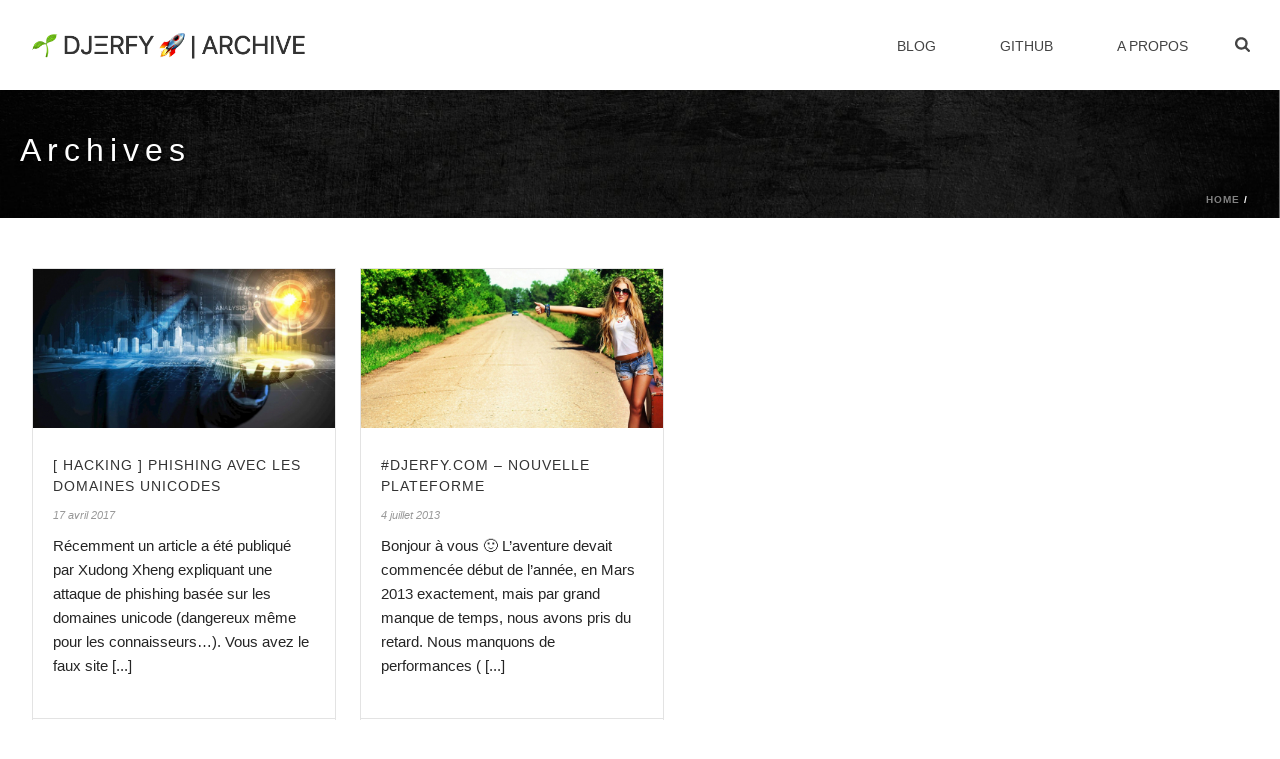

--- FILE ---
content_type: text/html; charset=UTF-8
request_url: https://archive.djerfy.com/tag/domaine/
body_size: 13405
content:
<!DOCTYPE html>
<html lang="fr-FR" >
<head>
		<meta charset="UTF-8" /><meta name="viewport" content="width=device-width, initial-scale=1.0, minimum-scale=1.0, maximum-scale=1.0, user-scalable=0" /><meta http-equiv="X-UA-Compatible" content="IE=edge,chrome=1" /><meta name="format-detection" content="telephone=no"><title>domaine &#8211; #DJERFY.com</title>
<script type="text/javascript">var ajaxurl = "https://archive.djerfy.com/wp-admin/admin-ajax.php";</script><meta name='robots' content='max-image-preview:large' />

		<style id="critical-path-css" type="text/css">
			body,html{width:100%;height:100%;margin:0;padding:0}.page-preloader{top:0;left:0;z-index:999;position:fixed;height:100%;width:100%;text-align:center}.preloader-preview-area{-webkit-animation-delay:-.2s;animation-delay:-.2s;top:50%;-webkit-transform:translateY(100%);-ms-transform:translateY(100%);transform:translateY(100%);margin-top:10px;max-height:calc(50% - 20px);opacity:1;width:100%;text-align:center;position:absolute}.preloader-logo{max-width:90%;top:50%;-webkit-transform:translateY(-100%);-ms-transform:translateY(-100%);transform:translateY(-100%);margin:-10px auto 0 auto;max-height:calc(50% - 20px);opacity:1;position:relative}.ball-pulse>div{width:15px;height:15px;border-radius:100%;margin:2px;-webkit-animation-fill-mode:both;animation-fill-mode:both;display:inline-block;-webkit-animation:ball-pulse .75s infinite cubic-bezier(.2,.68,.18,1.08);animation:ball-pulse .75s infinite cubic-bezier(.2,.68,.18,1.08)}.ball-pulse>div:nth-child(1){-webkit-animation-delay:-.36s;animation-delay:-.36s}.ball-pulse>div:nth-child(2){-webkit-animation-delay:-.24s;animation-delay:-.24s}.ball-pulse>div:nth-child(3){-webkit-animation-delay:-.12s;animation-delay:-.12s}@-webkit-keyframes ball-pulse{0%{-webkit-transform:scale(1);transform:scale(1);opacity:1}45%{-webkit-transform:scale(.1);transform:scale(.1);opacity:.7}80%{-webkit-transform:scale(1);transform:scale(1);opacity:1}}@keyframes ball-pulse{0%{-webkit-transform:scale(1);transform:scale(1);opacity:1}45%{-webkit-transform:scale(.1);transform:scale(.1);opacity:.7}80%{-webkit-transform:scale(1);transform:scale(1);opacity:1}}.ball-clip-rotate-pulse{position:relative;-webkit-transform:translateY(-15px) translateX(-10px);-ms-transform:translateY(-15px) translateX(-10px);transform:translateY(-15px) translateX(-10px);display:inline-block}.ball-clip-rotate-pulse>div{-webkit-animation-fill-mode:both;animation-fill-mode:both;position:absolute;top:0;left:0;border-radius:100%}.ball-clip-rotate-pulse>div:first-child{height:36px;width:36px;top:7px;left:-7px;-webkit-animation:ball-clip-rotate-pulse-scale 1s 0s cubic-bezier(.09,.57,.49,.9) infinite;animation:ball-clip-rotate-pulse-scale 1s 0s cubic-bezier(.09,.57,.49,.9) infinite}.ball-clip-rotate-pulse>div:last-child{position:absolute;width:50px;height:50px;left:-16px;top:-2px;background:0 0;border:2px solid;-webkit-animation:ball-clip-rotate-pulse-rotate 1s 0s cubic-bezier(.09,.57,.49,.9) infinite;animation:ball-clip-rotate-pulse-rotate 1s 0s cubic-bezier(.09,.57,.49,.9) infinite;-webkit-animation-duration:1s;animation-duration:1s}@-webkit-keyframes ball-clip-rotate-pulse-rotate{0%{-webkit-transform:rotate(0) scale(1);transform:rotate(0) scale(1)}50%{-webkit-transform:rotate(180deg) scale(.6);transform:rotate(180deg) scale(.6)}100%{-webkit-transform:rotate(360deg) scale(1);transform:rotate(360deg) scale(1)}}@keyframes ball-clip-rotate-pulse-rotate{0%{-webkit-transform:rotate(0) scale(1);transform:rotate(0) scale(1)}50%{-webkit-transform:rotate(180deg) scale(.6);transform:rotate(180deg) scale(.6)}100%{-webkit-transform:rotate(360deg) scale(1);transform:rotate(360deg) scale(1)}}@-webkit-keyframes ball-clip-rotate-pulse-scale{30%{-webkit-transform:scale(.3);transform:scale(.3)}100%{-webkit-transform:scale(1);transform:scale(1)}}@keyframes ball-clip-rotate-pulse-scale{30%{-webkit-transform:scale(.3);transform:scale(.3)}100%{-webkit-transform:scale(1);transform:scale(1)}}@-webkit-keyframes square-spin{25%{-webkit-transform:perspective(100px) rotateX(180deg) rotateY(0);transform:perspective(100px) rotateX(180deg) rotateY(0)}50%{-webkit-transform:perspective(100px) rotateX(180deg) rotateY(180deg);transform:perspective(100px) rotateX(180deg) rotateY(180deg)}75%{-webkit-transform:perspective(100px) rotateX(0) rotateY(180deg);transform:perspective(100px) rotateX(0) rotateY(180deg)}100%{-webkit-transform:perspective(100px) rotateX(0) rotateY(0);transform:perspective(100px) rotateX(0) rotateY(0)}}@keyframes square-spin{25%{-webkit-transform:perspective(100px) rotateX(180deg) rotateY(0);transform:perspective(100px) rotateX(180deg) rotateY(0)}50%{-webkit-transform:perspective(100px) rotateX(180deg) rotateY(180deg);transform:perspective(100px) rotateX(180deg) rotateY(180deg)}75%{-webkit-transform:perspective(100px) rotateX(0) rotateY(180deg);transform:perspective(100px) rotateX(0) rotateY(180deg)}100%{-webkit-transform:perspective(100px) rotateX(0) rotateY(0);transform:perspective(100px) rotateX(0) rotateY(0)}}.square-spin{display:inline-block}.square-spin>div{-webkit-animation-fill-mode:both;animation-fill-mode:both;width:50px;height:50px;-webkit-animation:square-spin 3s 0s cubic-bezier(.09,.57,.49,.9) infinite;animation:square-spin 3s 0s cubic-bezier(.09,.57,.49,.9) infinite}.cube-transition{position:relative;-webkit-transform:translate(-25px,-25px);-ms-transform:translate(-25px,-25px);transform:translate(-25px,-25px);display:inline-block}.cube-transition>div{-webkit-animation-fill-mode:both;animation-fill-mode:both;width:15px;height:15px;position:absolute;top:-5px;left:-5px;-webkit-animation:cube-transition 1.6s 0s infinite ease-in-out;animation:cube-transition 1.6s 0s infinite ease-in-out}.cube-transition>div:last-child{-webkit-animation-delay:-.8s;animation-delay:-.8s}@-webkit-keyframes cube-transition{25%{-webkit-transform:translateX(50px) scale(.5) rotate(-90deg);transform:translateX(50px) scale(.5) rotate(-90deg)}50%{-webkit-transform:translate(50px,50px) rotate(-180deg);transform:translate(50px,50px) rotate(-180deg)}75%{-webkit-transform:translateY(50px) scale(.5) rotate(-270deg);transform:translateY(50px) scale(.5) rotate(-270deg)}100%{-webkit-transform:rotate(-360deg);transform:rotate(-360deg)}}@keyframes cube-transition{25%{-webkit-transform:translateX(50px) scale(.5) rotate(-90deg);transform:translateX(50px) scale(.5) rotate(-90deg)}50%{-webkit-transform:translate(50px,50px) rotate(-180deg);transform:translate(50px,50px) rotate(-180deg)}75%{-webkit-transform:translateY(50px) scale(.5) rotate(-270deg);transform:translateY(50px) scale(.5) rotate(-270deg)}100%{-webkit-transform:rotate(-360deg);transform:rotate(-360deg)}}.ball-scale>div{border-radius:100%;margin:2px;-webkit-animation-fill-mode:both;animation-fill-mode:both;display:inline-block;height:60px;width:60px;-webkit-animation:ball-scale 1s 0s ease-in-out infinite;animation:ball-scale 1s 0s ease-in-out infinite}@-webkit-keyframes ball-scale{0%{-webkit-transform:scale(0);transform:scale(0)}100%{-webkit-transform:scale(1);transform:scale(1);opacity:0}}@keyframes ball-scale{0%{-webkit-transform:scale(0);transform:scale(0)}100%{-webkit-transform:scale(1);transform:scale(1);opacity:0}}.line-scale>div{-webkit-animation-fill-mode:both;animation-fill-mode:both;display:inline-block;width:5px;height:50px;border-radius:2px;margin:2px}.line-scale>div:nth-child(1){-webkit-animation:line-scale 1s -.5s infinite cubic-bezier(.2,.68,.18,1.08);animation:line-scale 1s -.5s infinite cubic-bezier(.2,.68,.18,1.08)}.line-scale>div:nth-child(2){-webkit-animation:line-scale 1s -.4s infinite cubic-bezier(.2,.68,.18,1.08);animation:line-scale 1s -.4s infinite cubic-bezier(.2,.68,.18,1.08)}.line-scale>div:nth-child(3){-webkit-animation:line-scale 1s -.3s infinite cubic-bezier(.2,.68,.18,1.08);animation:line-scale 1s -.3s infinite cubic-bezier(.2,.68,.18,1.08)}.line-scale>div:nth-child(4){-webkit-animation:line-scale 1s -.2s infinite cubic-bezier(.2,.68,.18,1.08);animation:line-scale 1s -.2s infinite cubic-bezier(.2,.68,.18,1.08)}.line-scale>div:nth-child(5){-webkit-animation:line-scale 1s -.1s infinite cubic-bezier(.2,.68,.18,1.08);animation:line-scale 1s -.1s infinite cubic-bezier(.2,.68,.18,1.08)}@-webkit-keyframes line-scale{0%{-webkit-transform:scaley(1);transform:scaley(1)}50%{-webkit-transform:scaley(.4);transform:scaley(.4)}100%{-webkit-transform:scaley(1);transform:scaley(1)}}@keyframes line-scale{0%{-webkit-transform:scaley(1);transform:scaley(1)}50%{-webkit-transform:scaley(.4);transform:scaley(.4)}100%{-webkit-transform:scaley(1);transform:scaley(1)}}.ball-scale-multiple{position:relative;-webkit-transform:translateY(30px);-ms-transform:translateY(30px);transform:translateY(30px);display:inline-block}.ball-scale-multiple>div{border-radius:100%;-webkit-animation-fill-mode:both;animation-fill-mode:both;margin:2px;position:absolute;left:-30px;top:0;opacity:0;margin:0;width:50px;height:50px;-webkit-animation:ball-scale-multiple 1s 0s linear infinite;animation:ball-scale-multiple 1s 0s linear infinite}.ball-scale-multiple>div:nth-child(2){-webkit-animation-delay:-.2s;animation-delay:-.2s}.ball-scale-multiple>div:nth-child(3){-webkit-animation-delay:-.2s;animation-delay:-.2s}@-webkit-keyframes ball-scale-multiple{0%{-webkit-transform:scale(0);transform:scale(0);opacity:0}5%{opacity:1}100%{-webkit-transform:scale(1);transform:scale(1);opacity:0}}@keyframes ball-scale-multiple{0%{-webkit-transform:scale(0);transform:scale(0);opacity:0}5%{opacity:1}100%{-webkit-transform:scale(1);transform:scale(1);opacity:0}}.ball-pulse-sync{display:inline-block}.ball-pulse-sync>div{width:15px;height:15px;border-radius:100%;margin:2px;-webkit-animation-fill-mode:both;animation-fill-mode:both;display:inline-block}.ball-pulse-sync>div:nth-child(1){-webkit-animation:ball-pulse-sync .6s -.21s infinite ease-in-out;animation:ball-pulse-sync .6s -.21s infinite ease-in-out}.ball-pulse-sync>div:nth-child(2){-webkit-animation:ball-pulse-sync .6s -.14s infinite ease-in-out;animation:ball-pulse-sync .6s -.14s infinite ease-in-out}.ball-pulse-sync>div:nth-child(3){-webkit-animation:ball-pulse-sync .6s -70ms infinite ease-in-out;animation:ball-pulse-sync .6s -70ms infinite ease-in-out}@-webkit-keyframes ball-pulse-sync{33%{-webkit-transform:translateY(10px);transform:translateY(10px)}66%{-webkit-transform:translateY(-10px);transform:translateY(-10px)}100%{-webkit-transform:translateY(0);transform:translateY(0)}}@keyframes ball-pulse-sync{33%{-webkit-transform:translateY(10px);transform:translateY(10px)}66%{-webkit-transform:translateY(-10px);transform:translateY(-10px)}100%{-webkit-transform:translateY(0);transform:translateY(0)}}.transparent-circle{display:inline-block;border-top:.5em solid rgba(255,255,255,.2);border-right:.5em solid rgba(255,255,255,.2);border-bottom:.5em solid rgba(255,255,255,.2);border-left:.5em solid #fff;-webkit-transform:translateZ(0);transform:translateZ(0);-webkit-animation:transparent-circle 1.1s infinite linear;animation:transparent-circle 1.1s infinite linear;width:50px;height:50px;border-radius:50%}.transparent-circle:after{border-radius:50%;width:10em;height:10em}@-webkit-keyframes transparent-circle{0%{-webkit-transform:rotate(0);transform:rotate(0)}100%{-webkit-transform:rotate(360deg);transform:rotate(360deg)}}@keyframes transparent-circle{0%{-webkit-transform:rotate(0);transform:rotate(0)}100%{-webkit-transform:rotate(360deg);transform:rotate(360deg)}}.ball-spin-fade-loader{position:relative;top:-10px;left:-10px;display:inline-block}.ball-spin-fade-loader>div{width:15px;height:15px;border-radius:100%;margin:2px;-webkit-animation-fill-mode:both;animation-fill-mode:both;position:absolute;-webkit-animation:ball-spin-fade-loader 1s infinite linear;animation:ball-spin-fade-loader 1s infinite linear}.ball-spin-fade-loader>div:nth-child(1){top:25px;left:0;animation-delay:-.84s;-webkit-animation-delay:-.84s}.ball-spin-fade-loader>div:nth-child(2){top:17.05px;left:17.05px;animation-delay:-.72s;-webkit-animation-delay:-.72s}.ball-spin-fade-loader>div:nth-child(3){top:0;left:25px;animation-delay:-.6s;-webkit-animation-delay:-.6s}.ball-spin-fade-loader>div:nth-child(4){top:-17.05px;left:17.05px;animation-delay:-.48s;-webkit-animation-delay:-.48s}.ball-spin-fade-loader>div:nth-child(5){top:-25px;left:0;animation-delay:-.36s;-webkit-animation-delay:-.36s}.ball-spin-fade-loader>div:nth-child(6){top:-17.05px;left:-17.05px;animation-delay:-.24s;-webkit-animation-delay:-.24s}.ball-spin-fade-loader>div:nth-child(7){top:0;left:-25px;animation-delay:-.12s;-webkit-animation-delay:-.12s}.ball-spin-fade-loader>div:nth-child(8){top:17.05px;left:-17.05px;animation-delay:0s;-webkit-animation-delay:0s}@-webkit-keyframes ball-spin-fade-loader{50%{opacity:.3;-webkit-transform:scale(.4);transform:scale(.4)}100%{opacity:1;-webkit-transform:scale(1);transform:scale(1)}}@keyframes ball-spin-fade-loader{50%{opacity:.3;-webkit-transform:scale(.4);transform:scale(.4)}100%{opacity:1;-webkit-transform:scale(1);transform:scale(1)}}		</style>

		<link rel="alternate" type="application/rss+xml" title="#DJERFY.com &raquo; Flux" href="https://archive.djerfy.com/feed/" />

<link rel="shortcut icon" href="https://archive.djerfy.com/favicon.ico"  />
<link rel="alternate" type="application/rss+xml" title="#DJERFY.com &raquo; Flux de l’étiquette domaine" href="https://archive.djerfy.com/tag/domaine/feed/" />
<script type="text/javascript">window.abb = {};php = {};window.PHP = {};PHP.ajax = "https://archive.djerfy.com/wp-admin/admin-ajax.php";PHP.wp_p_id = "";var mk_header_parallax, mk_banner_parallax, mk_page_parallax, mk_footer_parallax, mk_body_parallax;var mk_images_dir = "https://archive.djerfy.com/wp-content/themes/djerfy_v6.1.5/assets/images",mk_theme_js_path = "https://archive.djerfy.com/wp-content/themes/djerfy_v6.1.5/assets/js",mk_theme_dir = "https://archive.djerfy.com/wp-content/themes/djerfy_v6.1.5",mk_captcha_placeholder = "Enter Captcha",mk_captcha_invalid_txt = "Invalid. Try again.",mk_captcha_correct_txt = "Captcha correct.",mk_responsive_nav_width = 1206,mk_vertical_header_back = "Back",mk_vertical_header_anim = "1",mk_check_rtl = true,mk_grid_width = 1340,mk_ajax_search_option = "beside_nav",mk_preloader_bg_color = "#ffffff",mk_accent_color = "#2ebde0",mk_go_to_top =  "false",mk_smooth_scroll =  "true",mk_preloader_bar_color = "#2ebde0",mk_preloader_logo = "";mk_typekit_id   = "",mk_google_fonts = [],mk_global_lazyload = true;</script><link rel='stylesheet' id='wp-block-library-css' href='https://archive.djerfy.com/wp-content/plugins/gutenberg/build/block-library/style.css' type='text/css' media='all' />
<link rel='stylesheet' id='classic-theme-styles-css' href='https://archive.djerfy.com/wp-includes/css/classic-themes.min.css' type='text/css' media='all' />
<link rel='stylesheet' id='contact-form-7-css' href='https://archive.djerfy.com/wp-content/plugins/contact-form-7/includes/css/styles.css' type='text/css' media='all' />
<style id='global-styles-inline-css' type='text/css'>
body{--wp--preset--color--black: #000000;--wp--preset--color--cyan-bluish-gray: #abb8c3;--wp--preset--color--white: #ffffff;--wp--preset--color--pale-pink: #f78da7;--wp--preset--color--vivid-red: #cf2e2e;--wp--preset--color--luminous-vivid-orange: #ff6900;--wp--preset--color--luminous-vivid-amber: #fcb900;--wp--preset--color--light-green-cyan: #7bdcb5;--wp--preset--color--vivid-green-cyan: #00d084;--wp--preset--color--pale-cyan-blue: #8ed1fc;--wp--preset--color--vivid-cyan-blue: #0693e3;--wp--preset--color--vivid-purple: #9b51e0;--wp--preset--gradient--vivid-cyan-blue-to-vivid-purple: linear-gradient(135deg,rgba(6,147,227,1) 0%,rgb(155,81,224) 100%);--wp--preset--gradient--light-green-cyan-to-vivid-green-cyan: linear-gradient(135deg,rgb(122,220,180) 0%,rgb(0,208,130) 100%);--wp--preset--gradient--luminous-vivid-amber-to-luminous-vivid-orange: linear-gradient(135deg,rgba(252,185,0,1) 0%,rgba(255,105,0,1) 100%);--wp--preset--gradient--luminous-vivid-orange-to-vivid-red: linear-gradient(135deg,rgba(255,105,0,1) 0%,rgb(207,46,46) 100%);--wp--preset--gradient--very-light-gray-to-cyan-bluish-gray: linear-gradient(135deg,rgb(238,238,238) 0%,rgb(169,184,195) 100%);--wp--preset--gradient--cool-to-warm-spectrum: linear-gradient(135deg,rgb(74,234,220) 0%,rgb(151,120,209) 20%,rgb(207,42,186) 40%,rgb(238,44,130) 60%,rgb(251,105,98) 80%,rgb(254,248,76) 100%);--wp--preset--gradient--blush-light-purple: linear-gradient(135deg,rgb(255,206,236) 0%,rgb(152,150,240) 100%);--wp--preset--gradient--blush-bordeaux: linear-gradient(135deg,rgb(254,205,165) 0%,rgb(254,45,45) 50%,rgb(107,0,62) 100%);--wp--preset--gradient--luminous-dusk: linear-gradient(135deg,rgb(255,203,112) 0%,rgb(199,81,192) 50%,rgb(65,88,208) 100%);--wp--preset--gradient--pale-ocean: linear-gradient(135deg,rgb(255,245,203) 0%,rgb(182,227,212) 50%,rgb(51,167,181) 100%);--wp--preset--gradient--electric-grass: linear-gradient(135deg,rgb(202,248,128) 0%,rgb(113,206,126) 100%);--wp--preset--gradient--midnight: linear-gradient(135deg,rgb(2,3,129) 0%,rgb(40,116,252) 100%);--wp--preset--font-size--small: 13px;--wp--preset--font-size--medium: 20px;--wp--preset--font-size--large: 36px;--wp--preset--font-size--x-large: 42px;--wp--preset--spacing--20: 0.44rem;--wp--preset--spacing--30: 0.67rem;--wp--preset--spacing--40: 1rem;--wp--preset--spacing--50: 1.5rem;--wp--preset--spacing--60: 2.25rem;--wp--preset--spacing--70: 3.38rem;--wp--preset--spacing--80: 5.06rem;--wp--preset--shadow--natural: 6px 6px 9px rgba(0, 0, 0, 0.2);--wp--preset--shadow--deep: 12px 12px 50px rgba(0, 0, 0, 0.4);--wp--preset--shadow--sharp: 6px 6px 0px rgba(0, 0, 0, 0.2);--wp--preset--shadow--outlined: 6px 6px 0px -3px rgba(255, 255, 255, 1), 6px 6px rgba(0, 0, 0, 1);--wp--preset--shadow--crisp: 6px 6px 0px rgba(0, 0, 0, 1);}:where(.is-layout-flex){gap: 0.5em;}:where(.is-layout-grid){gap: 0.5em;}body .is-layout-flow > .alignleft{float: left;margin-inline-start: 0;margin-inline-end: 2em;}body .is-layout-flow > .alignright{float: right;margin-inline-start: 2em;margin-inline-end: 0;}body .is-layout-flow > .aligncenter{margin-left: auto !important;margin-right: auto !important;}body .is-layout-constrained > .alignleft{float: left;margin-inline-start: 0;margin-inline-end: 2em;}body .is-layout-constrained > .alignright{float: right;margin-inline-start: 2em;margin-inline-end: 0;}body .is-layout-constrained > .aligncenter{margin-left: auto !important;margin-right: auto !important;}body .is-layout-constrained > :where(:not(.alignleft):not(.alignright):not(.alignfull)){max-width: var(--wp--style--global--content-size);margin-left: auto !important;margin-right: auto !important;}body .is-layout-constrained > .alignwide{max-width: var(--wp--style--global--wide-size);}body .is-layout-flex{display: flex;}body .is-layout-flex{flex-wrap: wrap;align-items: center;}body .is-layout-flex > *{margin: 0;}body .is-layout-grid{display: grid;}body .is-layout-grid > *{margin: 0;}:where(.wp-block-columns.is-layout-flex){gap: 2em;}:where(.wp-block-columns.is-layout-grid){gap: 2em;}:where(.wp-block-post-template.is-layout-flex){gap: 1.25em;}:where(.wp-block-post-template.is-layout-grid){gap: 1.25em;}.has-black-color{color: var(--wp--preset--color--black) !important;}.has-cyan-bluish-gray-color{color: var(--wp--preset--color--cyan-bluish-gray) !important;}.has-white-color{color: var(--wp--preset--color--white) !important;}.has-pale-pink-color{color: var(--wp--preset--color--pale-pink) !important;}.has-vivid-red-color{color: var(--wp--preset--color--vivid-red) !important;}.has-luminous-vivid-orange-color{color: var(--wp--preset--color--luminous-vivid-orange) !important;}.has-luminous-vivid-amber-color{color: var(--wp--preset--color--luminous-vivid-amber) !important;}.has-light-green-cyan-color{color: var(--wp--preset--color--light-green-cyan) !important;}.has-vivid-green-cyan-color{color: var(--wp--preset--color--vivid-green-cyan) !important;}.has-pale-cyan-blue-color{color: var(--wp--preset--color--pale-cyan-blue) !important;}.has-vivid-cyan-blue-color{color: var(--wp--preset--color--vivid-cyan-blue) !important;}.has-vivid-purple-color{color: var(--wp--preset--color--vivid-purple) !important;}.has-black-background-color{background-color: var(--wp--preset--color--black) !important;}.has-cyan-bluish-gray-background-color{background-color: var(--wp--preset--color--cyan-bluish-gray) !important;}.has-white-background-color{background-color: var(--wp--preset--color--white) !important;}.has-pale-pink-background-color{background-color: var(--wp--preset--color--pale-pink) !important;}.has-vivid-red-background-color{background-color: var(--wp--preset--color--vivid-red) !important;}.has-luminous-vivid-orange-background-color{background-color: var(--wp--preset--color--luminous-vivid-orange) !important;}.has-luminous-vivid-amber-background-color{background-color: var(--wp--preset--color--luminous-vivid-amber) !important;}.has-light-green-cyan-background-color{background-color: var(--wp--preset--color--light-green-cyan) !important;}.has-vivid-green-cyan-background-color{background-color: var(--wp--preset--color--vivid-green-cyan) !important;}.has-pale-cyan-blue-background-color{background-color: var(--wp--preset--color--pale-cyan-blue) !important;}.has-vivid-cyan-blue-background-color{background-color: var(--wp--preset--color--vivid-cyan-blue) !important;}.has-vivid-purple-background-color{background-color: var(--wp--preset--color--vivid-purple) !important;}.has-black-border-color{border-color: var(--wp--preset--color--black) !important;}.has-cyan-bluish-gray-border-color{border-color: var(--wp--preset--color--cyan-bluish-gray) !important;}.has-white-border-color{border-color: var(--wp--preset--color--white) !important;}.has-pale-pink-border-color{border-color: var(--wp--preset--color--pale-pink) !important;}.has-vivid-red-border-color{border-color: var(--wp--preset--color--vivid-red) !important;}.has-luminous-vivid-orange-border-color{border-color: var(--wp--preset--color--luminous-vivid-orange) !important;}.has-luminous-vivid-amber-border-color{border-color: var(--wp--preset--color--luminous-vivid-amber) !important;}.has-light-green-cyan-border-color{border-color: var(--wp--preset--color--light-green-cyan) !important;}.has-vivid-green-cyan-border-color{border-color: var(--wp--preset--color--vivid-green-cyan) !important;}.has-pale-cyan-blue-border-color{border-color: var(--wp--preset--color--pale-cyan-blue) !important;}.has-vivid-cyan-blue-border-color{border-color: var(--wp--preset--color--vivid-cyan-blue) !important;}.has-vivid-purple-border-color{border-color: var(--wp--preset--color--vivid-purple) !important;}.has-vivid-cyan-blue-to-vivid-purple-gradient-background{background: var(--wp--preset--gradient--vivid-cyan-blue-to-vivid-purple) !important;}.has-light-green-cyan-to-vivid-green-cyan-gradient-background{background: var(--wp--preset--gradient--light-green-cyan-to-vivid-green-cyan) !important;}.has-luminous-vivid-amber-to-luminous-vivid-orange-gradient-background{background: var(--wp--preset--gradient--luminous-vivid-amber-to-luminous-vivid-orange) !important;}.has-luminous-vivid-orange-to-vivid-red-gradient-background{background: var(--wp--preset--gradient--luminous-vivid-orange-to-vivid-red) !important;}.has-very-light-gray-to-cyan-bluish-gray-gradient-background{background: var(--wp--preset--gradient--very-light-gray-to-cyan-bluish-gray) !important;}.has-cool-to-warm-spectrum-gradient-background{background: var(--wp--preset--gradient--cool-to-warm-spectrum) !important;}.has-blush-light-purple-gradient-background{background: var(--wp--preset--gradient--blush-light-purple) !important;}.has-blush-bordeaux-gradient-background{background: var(--wp--preset--gradient--blush-bordeaux) !important;}.has-luminous-dusk-gradient-background{background: var(--wp--preset--gradient--luminous-dusk) !important;}.has-pale-ocean-gradient-background{background: var(--wp--preset--gradient--pale-ocean) !important;}.has-electric-grass-gradient-background{background: var(--wp--preset--gradient--electric-grass) !important;}.has-midnight-gradient-background{background: var(--wp--preset--gradient--midnight) !important;}.has-small-font-size{font-size: var(--wp--preset--font-size--small) !important;}.has-medium-font-size{font-size: var(--wp--preset--font-size--medium) !important;}.has-large-font-size{font-size: var(--wp--preset--font-size--large) !important;}.has-x-large-font-size{font-size: var(--wp--preset--font-size--x-large) !important;}
:where(.wp-block-columns.is-layout-flex){gap: 2em;}:where(.wp-block-columns.is-layout-grid){gap: 2em;}
.wp-block-pullquote{font-size: 1.5em;line-height: 1.6;}
.wp-block-navigation a:where(:not(.wp-element-button)){color: inherit;}
:where(.wp-block-post-template.is-layout-flex){gap: 1.25em;}:where(.wp-block-post-template.is-layout-grid){gap: 1.25em;}
</style>
<link rel='stylesheet' id='tp_twitter_plugin_css-css' href='https://archive.djerfy.com/wp-content/plugins/recent-tweets-widget/tp_twitter_plugin.css' type='text/css' media='screen' />
<link rel='stylesheet' id='wp-polls-css' href='https://archive.djerfy.com/wp-content/plugins/wp-polls/polls-css.css' type='text/css' media='all' />
<style id='wp-polls-inline-css' type='text/css'>
.wp-polls .pollbar {
	margin: 1px;
	font-size: 6px;
	line-height: 8px;
	height: 8px;
	background-image: url('https://archive.djerfy.com/wp-content/plugins/wp-polls/images/default/pollbg.gif');
	border: 1px solid #c8c8c8;
}

</style>
<link rel='stylesheet' id='theme-styles-css' href='https://archive.djerfy.com/wp-content/themes/djerfy_v6.1.5/assets/stylesheet/min/full-styles.6.1.5.css' type='text/css' media='all' />
<style id='theme-styles-inline-css' type='text/css'>
body { background-color:#fff; } .hb-custom-header #mk-page-introduce, .mk-header { background-color:#4f4f4f;background-image:url(https://archive.djerfy.com/wp-content/uploads/2016/07/Cb-Request-Demo-Footer.jpg);background-repeat:repeat-x;background-position:center center;background-attachment:scroll;background-size:cover;-webkit-background-size:cover;-moz-background-size:cover; } .hb-custom-header > div, .mk-header-bg { background-color:#fff; } .mk-classic-nav-bg { background-color:#fff; } .master-holder-bg { background-color:#fff; } #mk-footer { background-color:#343434;background-image:url(https://archive.djerfy.com/wp-content/uploads/2016/05/background-header-wood-std.jpg);background-repeat:no-repeat;background-position:center center;background-attachment:scroll;background-size:cover;-webkit-background-size:cover;-moz-background-size:cover; } #mk-boxed-layout { -webkit-box-shadow:0 0 0px rgba(0, 0, 0, 0); -moz-box-shadow:0 0 0px rgba(0, 0, 0, 0); box-shadow:0 0 0px rgba(0, 0, 0, 0); } .mk-news-tab .mk-tabs-tabs .is-active a, .mk-fancy-title.pattern-style span, .mk-fancy-title.pattern-style.color-gradient span:after, .page-bg-color { background-color:#fff; } .page-title { font-size:32px; color:#ffffff; text-transform:capitalize; font-weight:inherit; letter-spacing:6px; } .page-subtitle { font-size:16px; line-height:100%; color:#ffffff; font-size:16px; text-transform:capitalize; } .header-style-1 .mk-header-padding-wrapper, .header-style-2 .mk-header-padding-wrapper, .header-style-3 .mk-header-padding-wrapper { padding-top:91px; } .mk-process-steps[max-width~="950px"] ul::before { display:none !important; } .mk-process-steps[max-width~="950px"] li { margin-bottom:30px !important; width:100% !important; text-align:center; } .mk-event-countdown-ul[max-width~="750px"] li { width:90%; display:block; margin:0 auto 15px; } .compose-mode .vc_element-name .vc_btn-content { height:auto !important; } body { font-family:MS Serif, New York, sans-serif } @font-face { font-family:'star'; src:url('https://archive.djerfy.com/wp-content/themes/djerfy_v6.1.5/assets/stylesheet/fonts/star/font.eot'); src:url('https://archive.djerfy.com/wp-content/themes/djerfy_v6.1.5/assets/stylesheet/fonts/star/font.eot?#iefix') format('embedded-opentype'), url('https://archive.djerfy.com/wp-content/themes/djerfy_v6.1.5/assets/stylesheet/fonts/star/font.woff') format('woff'), url('https://archive.djerfy.com/wp-content/themes/djerfy_v6.1.5/assets/stylesheet/fonts/star/font.ttf') format('truetype'), url('https://archive.djerfy.com/wp-content/themes/djerfy_v6.1.5/assets/stylesheet/fonts/star/font.svg#star') format('svg'); font-weight:normal; font-style:normal; } @font-face { font-family:'WooCommerce'; src:url('https://archive.djerfy.com/wp-content/themes/djerfy_v6.1.5/assets/stylesheet/fonts/woocommerce/font.eot'); src:url('https://archive.djerfy.com/wp-content/themes/djerfy_v6.1.5/assets/stylesheet/fonts/woocommerce/font.eot?#iefix') format('embedded-opentype'), url('https://archive.djerfy.com/wp-content/themes/djerfy_v6.1.5/assets/stylesheet/fonts/woocommerce/font.woff') format('woff'), url('https://archive.djerfy.com/wp-content/themes/djerfy_v6.1.5/assets/stylesheet/fonts/woocommerce/font.ttf') format('truetype'), url('https://archive.djerfy.com/wp-content/themes/djerfy_v6.1.5/assets/stylesheet/fonts/woocommerce/font.svg#WooCommerce') format('svg'); font-weight:normal; font-style:normal; } .glitch { position:relative; animation:glitch 2s steps(100) infinite; } @keyframes glitch { 0% { text-shadow:1px 0 0 red, -1px 0 0 blue; } 1% { text-shadow:1px 0 0 red, -1px 0 0 blue; } 2% { text-shadow:1px 0 0 red, -1px 0 0 blue; } 3% { text-shadow:1px 0 0 red, -1px 0 0 blue; } 4% { text-shadow:1px 0 0 red, -1px 0 0 blue; } 5% { text-shadow:-1px 0 0 red, 1px 0 0 blue; } 6% { text-shadow:-1px 0 0 red, 1px 0 0 blue; } 7% { text-shadow:-1px 0 0 red, 1px 0 0 blue; } 8% { text-shadow:-1px 0 0 red, 1px 0 0 blue; } 9% { text-shadow:-1px 0 0 red, 1px 0 0 blue; } 10% { text-shadow:-1px 0 0 red, 1px 0 0 blue; } 11% { text-shadow:0.5px 0 0 red, -0.5px 0 0 lime; } 12% { text-shadow:0.5px 0 0 red, -0.5px 0 0 lime; } 13% { text-shadow:0.5px 0 0 red, -0.5px 0 0 lime; } 14% { text-shadow:0.5px 0 0 red, -0.5px 0 0 lime; } 15% { text-shadow:0.5px 0 0 red, -0.5px 0 0 lime; } 16% { text-shadow:-1px 0 0 red, 1px 0 0 lime; } 17% { text-shadow:-1px 0 0 red, 1px 0 0 lime; } 18% { text-shadow:-1px 0 0 red, 1px 0 0 lime; } 19% { text-shadow:-1px 0 0 red, 1px 0 0 lime; } 20% { text-shadow:-1px 0 0 red, 1px 0 0 lime; } 21% { text-shadow:0.7px 0 0 blue, -0.7px 0 0 lime; } 22% { text-shadow:0.7px 0 0 blue, -0.7px 0 0 lime; } 23% { text-shadow:0.7px 0 0 blue, -0.7px 0 0 lime; } 24% { text-shadow:0.7px 0 0 blue, -0.7px 0 0 lime; } 25% { text-shadow:0.7px 0 0 blue, -0.7px 0 0 lime; } 26% { text-shadow:0.7px 0 0 blue, -0.7px 0 0 lime; } 27% { text-shadow:0.7px 0 0 blue, -0.7px 0 0 lime; } 28% { text-shadow:0.7px 0 0 blue, -0.7px 0 0 lime; } 29% { text-shadow:0.7px 0 0 blue, -0.7px 0 0 lime; } 30% { text-shadow:0.7px 0 0 blue, -0.7px 0 0 lime; } 31% { text-shadow:-1px 0 0 blue, 1px 0 0 lime; } 32% { text-shadow:-1px 0 0 blue, 1px 0 0 lime; } 33% { text-shadow:-1px 0 0 blue, 1px 0 0 lime; } 34% { text-shadow:-1px 0 0 blue, 1px 0 0 lime; } 35% { text-shadow:-1px 0 0 blue, 1px 0 0 lime; } 36% { text-shadow:-1px 0 0 blue, 1px 0 0 lime; } 37% { text-shadow:-1px 0 0 blue, 1px 0 0 lime; } 38% { text-shadow:-1px 0 0 blue, 1px 0 0 lime; } 39% { text-shadow:-1px 0 0 blue, 1px 0 0 lime; } 40% { text-shadow:-1px 0 0 blue, 1px 0 0 lime; } 41% { text-shadow:50px 0 0 blue, -50px 0 0 lime; } 42% { text-shadow:0 0 0 blue, 0 0 0 lime; } 43% { text-shadow:0.5px 0 0 red, -0.5px 0 0 lime; } 44% { text-shadow:0.5px 0 0 red, -0.5px 0 0 lime; } 45% { text-shadow:0.5px 0 0 red, -0.5px 0 0 lime; } 46% { text-shadow:0.5px 0 0 red, -0.5px 0 0 lime; } 47% { text-shadow:-1px 0 0 red, 1px 0 0 lime; } 48% { text-shadow:-1px 0 0 red, 1px 0 0 lime; } 49% { text-shadow:-1px 0 0 red, 1px 0 0 lime; } 50% { text-shadow:-1px 0 0 red, 1px 0 0 lime; } 51% { text-shadow:1px 0 0 red, -1px 0 0 blue; } 52% { text-shadow:1px 0 0 red, -1px 0 0 blue; } 53% { text-shadow:1px 0 0 red, -1px 0 0 blue; } 54% { text-shadow:1px 0 0 red, -1px 0 0 blue; } 55% { text-shadow:1px 0 0 red, -1px 0 0 blue; } 56% { text-shadow:-1px 0 0 red, 1px 0 0 blue; } 57% { text-shadow:-1px 0 0 red, 1px 0 0 blue; } 58% { text-shadow:-1px 0 0 red, 1px 0 0 blue; } 59% { text-shadow:-1px 0 0 red, 1px 0 0 blue; } 60% { text-shadow:-1px 0 0 red, 1px 0 0 blue; } 61% { text-shadow:30px 0 0 red, -30px 0 0 lime; } 62% { text-shadow:0 0 0 red, 0 0 0 lime; } 63% { text-shadow:0.5px 0 0 red, -0.5px 0 0 blue; } 64% { text-shadow:0.5px 0 0 red, -0.5px 0 0 blue; } 65% { text-shadow:0.5px 0 0 red, -0.5px 0 0 blue; } 66% { text-shadow:0.5px 0 0 red, -0.5px 0 0 blue; } 67% { text-shadow:-1px 0 0 red, 1px 0 0 blue; } 68% { text-shadow:-1px 0 0 red, 1px 0 0 blue; } 69% { text-shadow:-1px 0 0 red, 1px 0 0 blue; } 70% { text-shadow:-1px 0 0 red, 1px 0 0 blue; } 71% { text-shadow:70px 0 0 red, -70px 0 0 blue; } 72% { text-shadow:0 0 0 red, 0 0 0 blue; } 73% { text-shadow:1px 0 0 red, -1px 0 0 blue; } 74% { text-shadow:1px 0 0 red, -1px 0 0 blue; } 75% { text-shadow:1px 0 0 red, -1px 0 0 blue; } 76% { text-shadow:1px 0 0 red, -1px 0 0 blue; } 77% { text-shadow:-1px 0 0 red, 1px 0 0 blue; } 78% { text-shadow:-1px 0 0 red, 1px 0 0 blue; } 79% { text-shadow:-1px 0 0 red, 1px 0 0 blue; } 80% { text-shadow:-1px 0 0 red, 1px 0 0 blue; } 81% { text-shadow:0.5px 0 0 red, -0.5px 0 0 lime; } 82% { text-shadow:0.5px 0 0 red, -0.5px 0 0 lime; } 83% { text-shadow:0.5px 0 0 red, -0.5px 0 0 lime; } 84% { text-shadow:0.5px 0 0 red, -0.5px 0 0 lime; } 85% { text-shadow:0.5px 0 0 red, -0.5px 0 0 lime; } 86% { text-shadow:-1px 0 0 red, 1px 0 0 lime; } 87% { text-shadow:-1px 0 0 red, 1px 0 0 lime; } 88% { text-shadow:-1px 0 0 red, 1px 0 0 lime; } 89% { text-shadow:-1px 0 0 red, 1px 0 0 lime; } 90% { text-shadow:-1px 0 0 red, 1px 0 0 lime; } 91% { text-shadow:60px 0 0 lime, -60px 0 0 blue; } 92% { text-shadow:0 0 0 lime, 0 0 0 blue; } 92% { text-shadow:0.7px 0 0 blue, -0.7px 0 0 lime; } 93% { text-shadow:0.7px 0 0 blue, -0.7px 0 0 lime; } 94% { text-shadow:0.7px 0 0 blue, -0.7px 0 0 lime; } 95% { text-shadow:0.7px 0 0 blue, -0.7px 0 0 lime; } 96% { text-shadow:-1px 0 0 blue, 1px 0 0 lime; } 97% { text-shadow:-1px 0 0 blue, 1px 0 0 lime; } 98% { text-shadow:-1px 0 0 blue, 1px 0 0 lime; } 99% { text-shadow:-1px 0 0 blue, 1px 0 0 lime; } 100% { text-shadow:-1px 0 0 blue, 1px 0 0 lime; } }
</style>
<link rel='stylesheet' id='mkhb-render-css' href='https://archive.djerfy.com/wp-content/themes/djerfy_v6.1.5/header-builder/includes/assets/css/mkhb-render.css' type='text/css' media='all' />
<link rel='stylesheet' id='mkhb-row-css' href='https://archive.djerfy.com/wp-content/themes/djerfy_v6.1.5/header-builder/includes/assets/css/mkhb-row.css' type='text/css' media='all' />
<link rel='stylesheet' id='mkhb-column-css' href='https://archive.djerfy.com/wp-content/themes/djerfy_v6.1.5/header-builder/includes/assets/css/mkhb-column.css' type='text/css' media='all' />
<link rel='stylesheet' id='theme-options-css' href='https://archive.djerfy.com/wp-content/uploads/mk_assets/theme-options-production-1750060195.css' type='text/css' media='all' />
<script type='text/javascript' data-noptimize='' data-no-minify='' src='https://archive.djerfy.com/wp-content/themes/djerfy_v6.1.5/assets/js/plugins/wp-enqueue/min/webfontloader.js' id='mk-webfontloader-js'></script>
<script type='text/javascript' id='mk-webfontloader-js-after'>
WebFontConfig = {
	timeout: 2000
}

if ( mk_typekit_id.length > 0 ) {
	WebFontConfig.typekit = {
		id: mk_typekit_id
	}
}

if ( mk_google_fonts.length > 0 ) {
	WebFontConfig.google = {
		families:  mk_google_fonts
	}
}

if ( (mk_google_fonts.length > 0 || mk_typekit_id.length > 0) && navigator.userAgent.indexOf("Speed Insights") == -1) {
	WebFont.load( WebFontConfig );
}
		
</script>
<script type='text/javascript' src='https://archive.djerfy.com/wp-includes/js/jquery/jquery.min.js' id='jquery-core-js'></script>
<script type='text/javascript' src='https://archive.djerfy.com/wp-includes/js/jquery/jquery-migrate.min.js' id='jquery-migrate-js'></script>
<link rel="https://api.w.org/" href="https://archive.djerfy.com/wp-json/" /><link rel="alternate" type="application/json" href="https://archive.djerfy.com/wp-json/wp/v2/tags/557" /><link rel="EditURI" type="application/rsd+xml" title="RSD" href="https://archive.djerfy.com/xmlrpc.php?rsd" />
<link rel="wlwmanifest" type="application/wlwmanifest+xml" href="https://archive.djerfy.com/wp-includes/wlwmanifest.xml" />
<meta name="generator" content="WordPress 6.1.9" />
<script> var isTest = false; </script><meta itemprop="author" content="" /><meta itemprop="datePublished" content="17 avril 2017" /><meta itemprop="dateModified" content="28 avril 2017" /><meta itemprop="publisher" content="#DJERFY.com" /><meta name="generator" content="Powered by WPBakery Page Builder - drag and drop page builder for WordPress."/>
		<style type="text/css" id="wp-custom-css">
			a, h1, h2, h3, h4, h5, h6, header, abbr, address, article, blockquote, body, html, iframe, table, s, q, p, ul, li, time, section, div {
	font-family: -apple-system, BlinkMacSystemFont, "Segoe UI", Roboto, Oxygen, Ubuntu, Cantarell, "Open Sans", "Helvetica Neue", sans-serif;
}

@font-face {
  font-family: "Anurati";
  font-style: normal;
  font-weight: normal;
  src: local("Anurati"), url("https://xorhak.fr/assets/webfonts/anurati.otf") format("opentype");
}

.xorhaklink {
  font-family: "Anurati", sans-serif;
}

.glitch { position: relative; animation: glitch 2s steps(100) infinite; }
@keyframes glitch {
0% { text-shadow: 1px 0 0 red, -1px 0 0 blue; }
1% { text-shadow: 1px 0 0 red, -1px 0 0 blue; }
2% { text-shadow: 1px 0 0 red, -1px 0 0 blue; }
3% { text-shadow: 1px 0 0 red, -1px 0 0 blue; }
4% { text-shadow: 1px 0 0 red, -1px 0 0 blue; }
5% { text-shadow: -1px 0 0 red, 1px 0 0 blue; }
6% { text-shadow: -1px 0 0 red, 1px 0 0 blue; }
7% { text-shadow: -1px 0 0 red, 1px 0 0 blue; }
8% { text-shadow: -1px 0 0 red, 1px 0 0 blue; }
9% { text-shadow: -1px 0 0 red, 1px 0 0 blue; }
10% { text-shadow: -1px 0 0 red, 1px 0 0 blue; }
11% { text-shadow: 0.5px 0 0 red, -0.5px 0 0 lime; }
12% { text-shadow: 0.5px 0 0 red, -0.5px 0 0 lime; }
13% { text-shadow: 0.5px 0 0 red, -0.5px 0 0 lime; }
14% { text-shadow: 0.5px 0 0 red, -0.5px 0 0 lime; }
15% { text-shadow: 0.5px 0 0 red, -0.5px 0 0 lime; }
16% { text-shadow: -1px 0 0 red, 1px 0 0 lime; }
17% { text-shadow: -1px 0 0 red, 1px 0 0 lime; }
18% { text-shadow: -1px 0 0 red, 1px 0 0 lime; }
19% { text-shadow: -1px 0 0 red, 1px 0 0 lime; }
20% { text-shadow: -1px 0 0 red, 1px 0 0 lime; }
21% { text-shadow: 0.7px 0 0 blue, -0.7px 0 0 lime; }
22% { text-shadow: 0.7px 0 0 blue, -0.7px 0 0 lime; }
23% { text-shadow: 0.7px 0 0 blue, -0.7px 0 0 lime; }
24% { text-shadow: 0.7px 0 0 blue, -0.7px 0 0 lime; }
25% { text-shadow: 0.7px 0 0 blue, -0.7px 0 0 lime; }
26% { text-shadow: 0.7px 0 0 blue, -0.7px 0 0 lime; }
27% { text-shadow: 0.7px 0 0 blue, -0.7px 0 0 lime; }
28% { text-shadow: 0.7px 0 0 blue, -0.7px 0 0 lime; }
29% { text-shadow: 0.7px 0 0 blue, -0.7px 0 0 lime; }
30% { text-shadow: 0.7px 0 0 blue, -0.7px 0 0 lime; }
31% { text-shadow: -1px 0 0 blue, 1px 0 0 lime; }
32% { text-shadow: -1px 0 0 blue, 1px 0 0 lime; }
33% { text-shadow: -1px 0 0 blue, 1px 0 0 lime; }
34% { text-shadow: -1px 0 0 blue, 1px 0 0 lime; }
35% { text-shadow: -1px 0 0 blue, 1px 0 0 lime; }
36% { text-shadow: -1px 0 0 blue, 1px 0 0 lime; }
37% { text-shadow: -1px 0 0 blue, 1px 0 0 lime; }
38% { text-shadow: -1px 0 0 blue, 1px 0 0 lime; }
39% { text-shadow: -1px 0 0 blue, 1px 0 0 lime; }
40% { text-shadow: -1px 0 0 blue, 1px 0 0 lime; }
41% { text-shadow: 50px 0 0 blue, -50px 0 0 lime; }
42% { text-shadow: 0 0 0 blue, 0 0 0 lime; }
43% { text-shadow: 0.5px 0 0 red, -0.5px 0 0 lime; }
44% { text-shadow: 0.5px 0 0 red, -0.5px 0 0 lime; }
45% { text-shadow: 0.5px 0 0 red, -0.5px 0 0 lime; }
46% { text-shadow: 0.5px 0 0 red, -0.5px 0 0 lime; }
47% { text-shadow: -1px 0 0 red, 1px 0 0 lime; }
48% { text-shadow: -1px 0 0 red, 1px 0 0 lime; }
49% { text-shadow: -1px 0 0 red, 1px 0 0 lime; }
50% { text-shadow: -1px 0 0 red, 1px 0 0 lime; }
51% { text-shadow: 1px 0 0 red, -1px 0 0 blue; }
52% { text-shadow: 1px 0 0 red, -1px 0 0 blue; }
53% { text-shadow: 1px 0 0 red, -1px 0 0 blue; }
54% { text-shadow: 1px 0 0 red, -1px 0 0 blue; }
55% { text-shadow: 1px 0 0 red, -1px 0 0 blue; }
56% { text-shadow: -1px 0 0 red, 1px 0 0 blue; }
57% { text-shadow: -1px 0 0 red, 1px 0 0 blue; }
58% { text-shadow: -1px 0 0 red, 1px 0 0 blue; }
59% { text-shadow: -1px 0 0 red, 1px 0 0 blue; }
60% { text-shadow: -1px 0 0 red, 1px 0 0 blue; }
61% { text-shadow: 30px 0 0 red, -30px 0 0 lime; }
62% { text-shadow: 0 0 0 red, 0 0 0 lime; }
63% { text-shadow: 0.5px 0 0 red, -0.5px 0 0 blue; }
64% { text-shadow: 0.5px 0 0 red, -0.5px 0 0 blue; }
65% { text-shadow: 0.5px 0 0 red, -0.5px 0 0 blue; }
66% { text-shadow: 0.5px 0 0 red, -0.5px 0 0 blue; }
67% { text-shadow: -1px 0 0 red, 1px 0 0 blue; }
68% { text-shadow: -1px 0 0 red, 1px 0 0 blue; }
69% { text-shadow: -1px 0 0 red, 1px 0 0 blue; }
70% { text-shadow: -1px 0 0 red, 1px 0 0 blue; }
71% { text-shadow: 70px 0 0 red, -70px 0 0 blue; }
72% { text-shadow: 0 0 0 red, 0 0 0 blue; }
73% { text-shadow: 1px 0 0 red, -1px 0 0 blue; }
74% { text-shadow: 1px 0 0 red, -1px 0 0 blue; }
75% { text-shadow: 1px 0 0 red, -1px 0 0 blue; }
76% { text-shadow: 1px 0 0 red, -1px 0 0 blue; }
77% { text-shadow: -1px 0 0 red, 1px 0 0 blue; }
78% { text-shadow: -1px 0 0 red, 1px 0 0 blue; }
79% { text-shadow: -1px 0 0 red, 1px 0 0 blue; }
80% { text-shadow: -1px 0 0 red, 1px 0 0 blue; }
81% { text-shadow: 0.5px 0 0 red, -0.5px 0 0 lime; }
82% { text-shadow: 0.5px 0 0 red, -0.5px 0 0 lime; }
83% { text-shadow: 0.5px 0 0 red, -0.5px 0 0 lime; }
84% { text-shadow: 0.5px 0 0 red, -0.5px 0 0 lime; }
85% { text-shadow: 0.5px 0 0 red, -0.5px 0 0 lime; }
86% { text-shadow: -1px 0 0 red, 1px 0 0 lime; }
87% { text-shadow: -1px 0 0 red, 1px 0 0 lime; }
88% { text-shadow: -1px 0 0 red, 1px 0 0 lime; }
89% { text-shadow: -1px 0 0 red, 1px 0 0 lime; }
90% { text-shadow: -1px 0 0 red, 1px 0 0 lime; }
91% { text-shadow: 60px 0 0 lime, -60px 0 0 blue; }
92% { text-shadow: 0 0 0 lime, 0 0 0 blue; }
92% { text-shadow: 0.7px 0 0 blue, -0.7px 0 0 lime; }
93% { text-shadow: 0.7px 0 0 blue, -0.7px 0 0 lime; }
94% { text-shadow: 0.7px 0 0 blue, -0.7px 0 0 lime; }
95% { text-shadow: 0.7px 0 0 blue, -0.7px 0 0 lime; }
96% { text-shadow: -1px 0 0 blue, 1px 0 0 lime; }
97% { text-shadow: -1px 0 0 blue, 1px 0 0 lime; }
98% { text-shadow: -1px 0 0 blue, 1px 0 0 lime; }
99% { text-shadow: -1px 0 0 blue, 1px 0 0 lime; }
100% { text-shadow: -1px 0 0 blue, 1px 0 0 lime; }
}		</style>
		<meta name="generator" content="DJERFY (v6.1.5) 6.1.5" /><noscript><style> .wpb_animate_when_almost_visible { opacity: 1; }</style></noscript>	</head>

<body class="archive tag tag-domaine tag-557 wpb-js-composer js-comp-ver-6.2.0 vc_responsive" itemscope="itemscope" itemtype="https://schema.org/WebPage"  data-adminbar="">

	
	
	<!-- Target for scroll anchors to achieve native browser bahaviour + possible enhancements like smooth scrolling -->
	<div id="top-of-page"></div>

		<div id="mk-boxed-layout">

			<div id="mk-theme-container" >

				 
    <header data-height='90'
                data-sticky-height='55'
                data-responsive-height='90'
                data-transparent-skin=''
                data-header-style='1'
                data-sticky-style='fixed'
                data-sticky-offset='header' id="mk-header-1" class="mk-header header-style-1 header-align-left  toolbar-false menu-hover-5 sticky-style-fixed mk-background-stretch full-header " role="banner" itemscope="itemscope" itemtype="https://schema.org/WPHeader" >
                    <div class="mk-header-holder">
                                <div class="mk-header-inner add-header-height">

                    <div class="mk-header-bg "></div>

                    
                    
                            <div class="mk-header-nav-container one-row-style menu-hover-style-5" role="navigation" itemscope="itemscope" itemtype="https://schema.org/SiteNavigationElement" >
                                <nav class="mk-main-navigation js-main-nav"><ul id="menu-home_menu" class="main-navigation-ul"><li id="menu-item-3491" class="menu-item menu-item-type-post_type menu-item-object-page menu-item-home menu-item-has-children no-mega-menu"><a class="menu-item-link js-smooth-scroll"  href="https://archive.djerfy.com/">Blog</a>
<ul style="" class="sub-menu ">
	<li id="menu-item-4540" class="menu-item menu-item-type-post_type menu-item-object-page menu-item-home"><a class="menu-item-link js-smooth-scroll"  href="https://archive.djerfy.com/">Global</a></li>
	<li id="menu-item-4537" class="menu-item menu-item-type-taxonomy menu-item-object-category"><a class="menu-item-link js-smooth-scroll"  href="https://archive.djerfy.com/category/non-classe/">Catégorie &#8211; Non classé</a></li>
	<li id="menu-item-4538" class="menu-item menu-item-type-taxonomy menu-item-object-category"><a class="menu-item-link js-smooth-scroll"  href="https://archive.djerfy.com/category/apple-2/">Catégorie &#8211; Apple</a></li>
	<li id="menu-item-4536" class="menu-item menu-item-type-taxonomy menu-item-object-category"><a class="menu-item-link js-smooth-scroll"  href="https://archive.djerfy.com/category/osx/">Catégorie &#8211; OSX</a></li>
	<li id="menu-item-4535" class="menu-item menu-item-type-taxonomy menu-item-object-category"><a class="menu-item-link js-smooth-scroll"  href="https://archive.djerfy.com/category/failles/">Catégorie &#8211; Failles</a></li>
	<li id="menu-item-4533" class="menu-item menu-item-type-taxonomy menu-item-object-category"><a class="menu-item-link js-smooth-scroll"  href="https://archive.djerfy.com/category/outils/">Catégorie &#8211; Outils</a></li>
	<li id="menu-item-4534" class="menu-item menu-item-type-taxonomy menu-item-object-category"><a class="menu-item-link js-smooth-scroll"  href="https://archive.djerfy.com/category/securite/">Catégorie &#8211; Sécurité</a></li>
	<li id="menu-item-4539" class="menu-item menu-item-type-taxonomy menu-item-object-category"><a class="menu-item-link js-smooth-scroll"  href="https://archive.djerfy.com/category/projets/">Catégorie &#8211; Projets</a></li>
	<li id="menu-item-4531" class="menu-item menu-item-type-taxonomy menu-item-object-category"><a class="menu-item-link js-smooth-scroll"  href="https://archive.djerfy.com/category/linux/">Catégorie &#8211; Linux</a></li>
	<li id="menu-item-4530" class="menu-item menu-item-type-taxonomy menu-item-object-category"><a class="menu-item-link js-smooth-scroll"  href="https://archive.djerfy.com/category/actus/">Catégorie &#8211; Actus</a></li>
	<li id="menu-item-4532" class="menu-item menu-item-type-taxonomy menu-item-object-category"><a class="menu-item-link js-smooth-scroll"  href="https://archive.djerfy.com/category/serveur/">Catégorie &#8211; Serveur</a></li>
</ul>
</li>
<li id="menu-item-3909" class="menu-item menu-item-type-custom menu-item-object-custom no-mega-menu"><a class="menu-item-link js-smooth-scroll"  href="https://github.com/djerfy">Github</a></li>
<li id="menu-item-2566" class="menu-item menu-item-type-post_type menu-item-object-page menu-item-has-children no-mega-menu"><a class="menu-item-link js-smooth-scroll"  href="https://archive.djerfy.com/a-propos/">A Propos</a>
<ul style="" class="sub-menu ">
	<li id="menu-item-2562" class="menu-item menu-item-type-post_type menu-item-object-page"><a class="menu-item-link js-smooth-scroll"  href="https://archive.djerfy.com/contact/">Contact</a></li>
	<li id="menu-item-4462" class="menu-item menu-item-type-post_type menu-item-object-page"><a class="menu-item-link js-smooth-scroll"  href="https://archive.djerfy.com/a-propos/">A Propos</a></li>
	<li id="menu-item-4929" class="menu-item menu-item-type-post_type menu-item-object-page"><a class="menu-item-link js-smooth-scroll"  href="https://archive.djerfy.com/a-propos/cle-publique-gpg/">GPG Key</a></li>
</ul>
</li>
</ul></nav>
<div class="main-nav-side-search">
	
	<a class="mk-search-trigger add-header-height mk-toggle-trigger" href="#"><i class="mk-svg-icon-wrapper"><svg  class="mk-svg-icon" data-name="mk-icon-search" data-cacheid="icon-697852193e0f2" style=" height:16px; width: 14.857142857143px; "  xmlns="http://www.w3.org/2000/svg" viewBox="0 0 1664 1792"><path d="M1152 832q0-185-131.5-316.5t-316.5-131.5-316.5 131.5-131.5 316.5 131.5 316.5 316.5 131.5 316.5-131.5 131.5-316.5zm512 832q0 52-38 90t-90 38q-54 0-90-38l-343-342q-179 124-399 124-143 0-273.5-55.5t-225-150-150-225-55.5-273.5 55.5-273.5 150-225 225-150 273.5-55.5 273.5 55.5 225 150 150 225 55.5 273.5q0 220-124 399l343 343q37 37 37 90z"/></svg></i></a>

	<div id="mk-nav-search-wrapper" class="mk-box-to-trigger">
		<form method="get" id="mk-header-navside-searchform" action="https://archive.djerfy.com/">
			<input type="text" name="s" id="mk-ajax-search-input" autocomplete="off" />
			<input type="hidden" id="security" name="security" value="0d879ec1d0" /><input type="hidden" name="_wp_http_referer" value="/tag/domaine/" />			<i class="nav-side-search-icon"><input type="submit" value=""/><svg  class="mk-svg-icon" data-name="mk-moon-search-3" data-cacheid="icon-697852193f3ee" style=" height:16px; width: 16px; "  xmlns="http://www.w3.org/2000/svg" viewBox="0 0 512 512"><path d="M496.131 435.698l-121.276-103.147c-12.537-11.283-25.945-16.463-36.776-15.963 28.628-33.534 45.921-77.039 45.921-124.588 0-106.039-85.961-192-192-192-106.038 0-192 85.961-192 192s85.961 192 192 192c47.549 0 91.054-17.293 124.588-45.922-.5 10.831 4.68 24.239 15.963 36.776l103.147 121.276c17.661 19.623 46.511 21.277 64.11 3.678s15.946-46.449-3.677-64.11zm-304.131-115.698c-70.692 0-128-57.308-128-128s57.308-128 128-128 128 57.308 128 128-57.307 128-128 128z"/></svg></i>
		</form>
		<ul id="mk-nav-search-result" class="ui-autocomplete"></ul>
	</div>

</div>

                            </div>
                            
<div class="mk-nav-responsive-link">
    <div class="mk-css-icon-menu">
        <div class="mk-css-icon-menu-line-1"></div>
        <div class="mk-css-icon-menu-line-2"></div>
        <div class="mk-css-icon-menu-line-3"></div>
    </div>
</div>	<div class=" header-logo fit-logo-img add-header-height logo-is-responsive ">
		<a href="https://archive.djerfy.com/" title="#DJERFY.com">

			<img class="mk-desktop-logo dark-logo "
				title="Le blog d&#039;un SysAdmin &#8230;"
				alt="Le blog d&#039;un SysAdmin &#8230;"
				src="https://archive.djerfy.com/wp-content/uploads/2016/05/logo-djerfy-5.png" />

			
							<img class="mk-resposnive-logo "
					title="Le blog d&#039;un SysAdmin &#8230;"
					alt="Le blog d&#039;un SysAdmin &#8230;"
					src="https://archive.djerfy.com/wp-content/uploads/2016/05/logo-djerfy-5.png" />
			
					</a>
	</div>

                    
                    <div class="mk-header-right">
                        
<a href="" class="mk-header-start-tour add-header-height">
    Accès aux annonces    <svg  class="mk-svg-icon" data-name="mk-icon-caret-right" data-cacheid="icon-69785219417f4" xmlns="http://www.w3.org/2000/svg" viewBox="0 0 640 1792"><path d="M576 896q0 26-19 45l-448 448q-19 19-45 19t-45-19-19-45v-896q0-26 19-45t45-19 45 19l448 448q19 19 19 45z"/></svg></a>
                    </div>

                </div>
                
<div class="mk-responsive-wrap">

	<nav class="menu-home_menu-container"><ul id="menu-home_menu-1" class="mk-responsive-nav"><li id="responsive-menu-item-3491" class="menu-item menu-item-type-post_type menu-item-object-page menu-item-home menu-item-has-children"><a class="menu-item-link js-smooth-scroll"  href="https://archive.djerfy.com/">Blog</a><span class="mk-nav-arrow mk-nav-sub-closed"><svg  class="mk-svg-icon" data-name="mk-moon-arrow-down" data-cacheid="icon-697852194300a" style=" height:16px; width: 16px; "  xmlns="http://www.w3.org/2000/svg" viewBox="0 0 512 512"><path d="M512 192l-96-96-160 160-160-160-96 96 256 255.999z"/></svg></span>
<ul class="sub-menu ">
	<li id="responsive-menu-item-4540" class="menu-item menu-item-type-post_type menu-item-object-page menu-item-home"><a class="menu-item-link js-smooth-scroll"  href="https://archive.djerfy.com/">Global</a></li>
	<li id="responsive-menu-item-4537" class="menu-item menu-item-type-taxonomy menu-item-object-category"><a class="menu-item-link js-smooth-scroll"  href="https://archive.djerfy.com/category/non-classe/">Catégorie &#8211; Non classé</a></li>
	<li id="responsive-menu-item-4538" class="menu-item menu-item-type-taxonomy menu-item-object-category"><a class="menu-item-link js-smooth-scroll"  href="https://archive.djerfy.com/category/apple-2/">Catégorie &#8211; Apple</a></li>
	<li id="responsive-menu-item-4536" class="menu-item menu-item-type-taxonomy menu-item-object-category"><a class="menu-item-link js-smooth-scroll"  href="https://archive.djerfy.com/category/osx/">Catégorie &#8211; OSX</a></li>
	<li id="responsive-menu-item-4535" class="menu-item menu-item-type-taxonomy menu-item-object-category"><a class="menu-item-link js-smooth-scroll"  href="https://archive.djerfy.com/category/failles/">Catégorie &#8211; Failles</a></li>
	<li id="responsive-menu-item-4533" class="menu-item menu-item-type-taxonomy menu-item-object-category"><a class="menu-item-link js-smooth-scroll"  href="https://archive.djerfy.com/category/outils/">Catégorie &#8211; Outils</a></li>
	<li id="responsive-menu-item-4534" class="menu-item menu-item-type-taxonomy menu-item-object-category"><a class="menu-item-link js-smooth-scroll"  href="https://archive.djerfy.com/category/securite/">Catégorie &#8211; Sécurité</a></li>
	<li id="responsive-menu-item-4539" class="menu-item menu-item-type-taxonomy menu-item-object-category"><a class="menu-item-link js-smooth-scroll"  href="https://archive.djerfy.com/category/projets/">Catégorie &#8211; Projets</a></li>
	<li id="responsive-menu-item-4531" class="menu-item menu-item-type-taxonomy menu-item-object-category"><a class="menu-item-link js-smooth-scroll"  href="https://archive.djerfy.com/category/linux/">Catégorie &#8211; Linux</a></li>
	<li id="responsive-menu-item-4530" class="menu-item menu-item-type-taxonomy menu-item-object-category"><a class="menu-item-link js-smooth-scroll"  href="https://archive.djerfy.com/category/actus/">Catégorie &#8211; Actus</a></li>
	<li id="responsive-menu-item-4532" class="menu-item menu-item-type-taxonomy menu-item-object-category"><a class="menu-item-link js-smooth-scroll"  href="https://archive.djerfy.com/category/serveur/">Catégorie &#8211; Serveur</a></li>
</ul>
</li>
<li id="responsive-menu-item-3909" class="menu-item menu-item-type-custom menu-item-object-custom"><a class="menu-item-link js-smooth-scroll"  href="https://github.com/djerfy">Github</a></li>
<li id="responsive-menu-item-2566" class="menu-item menu-item-type-post_type menu-item-object-page menu-item-has-children"><a class="menu-item-link js-smooth-scroll"  href="https://archive.djerfy.com/a-propos/">A Propos</a><span class="mk-nav-arrow mk-nav-sub-closed"><svg  class="mk-svg-icon" data-name="mk-moon-arrow-down" data-cacheid="icon-6978521943ce7" style=" height:16px; width: 16px; "  xmlns="http://www.w3.org/2000/svg" viewBox="0 0 512 512"><path d="M512 192l-96-96-160 160-160-160-96 96 256 255.999z"/></svg></span>
<ul class="sub-menu ">
	<li id="responsive-menu-item-2562" class="menu-item menu-item-type-post_type menu-item-object-page"><a class="menu-item-link js-smooth-scroll"  href="https://archive.djerfy.com/contact/">Contact</a></li>
	<li id="responsive-menu-item-4462" class="menu-item menu-item-type-post_type menu-item-object-page"><a class="menu-item-link js-smooth-scroll"  href="https://archive.djerfy.com/a-propos/">A Propos</a></li>
	<li id="responsive-menu-item-4929" class="menu-item menu-item-type-post_type menu-item-object-page"><a class="menu-item-link js-smooth-scroll"  href="https://archive.djerfy.com/a-propos/cle-publique-gpg/">GPG Key</a></li>
</ul>
</li>
</ul></nav>
			<form class="responsive-searchform" method="get" action="https://archive.djerfy.com/">
		    <input type="text" class="text-input" value="" name="s" id="s" placeholder="Rechercher..." />
		    <i><input value="" type="submit" /><svg  class="mk-svg-icon" data-name="mk-icon-search" data-cacheid="icon-69785219447c2" xmlns="http://www.w3.org/2000/svg" viewBox="0 0 1664 1792"><path d="M1152 832q0-185-131.5-316.5t-316.5-131.5-316.5 131.5-131.5 316.5 131.5 316.5 316.5 131.5 316.5-131.5 131.5-316.5zm512 832q0 52-38 90t-90 38q-54 0-90-38l-343-342q-179 124-399 124-143 0-273.5-55.5t-225-150-150-225-55.5-273.5 55.5-273.5 150-225 225-150 273.5-55.5 273.5 55.5 225 150 150 225 55.5 273.5q0 220-124 399l343 343q37 37 37 90z"/></svg></i>
		</form>
		

</div>
        
            </div>
        
        <div class="mk-header-padding-wrapper"></div>
 
        <section id="mk-page-introduce" class="intro-left"><div class="mk-grid"><h1 class="page-title mk-drop-shadow">Archives</h1><div id="mk-breadcrumbs"><div class="mk-breadcrumbs-inner dark-skin"><span xmlns:v="http://rdf.data-vocabulary.org/#"><span typeof="v:Breadcrumb"><a href="https://archive.djerfy.com/" rel="v:url" property="v:title">Home</a> &#47; <span rel="v:child" typeof="v:Breadcrumb"></span></span></span></div></div><div class="clearboth"></div></div></section>        
    </header>

		<div id="theme-page" class="master-holder  clearfix" role=&quot;main&quot; itemprop=&quot;mainContentOfPage&quot; >
			<div class="master-holder-bg-holder">
				<div id="theme-page-bg" class="master-holder-bg js-el"  ></div>
			</div>
			<div class="mk-main-wrapper-holder">
				<div  class="theme-page-wrapper mk-main-wrapper mk-grid right-layout ">
					<div class="theme-content " itemprop="mainContentOfPage">
							
								

<section id="loop-2" data-query="[base64]" data-loop-atts="[base64]" data-pagination-style="1" data-max-pages="1" data-loop-iterator="10" data-loop-posts="" data-mk-component="Grid" data-grid-config='{"container":"#loop-2", "item":".mk-isotop-item"}' class="js-loop js-el clearfix mk-blog-container mk-grid-wrapper    mag-one-column mk-blog-container-lazyload" itemscope="itemscope" itemtype="https://schema.org/Blog" >
    
<article id="entry-5202" class="mk-blog-grid-item mk-isotop-item image-post-type three-column">
    <div class="blog-grid-holder">
        <div class="featured-image"><a class="full-cover-link " title="[ Hacking ] Phishing avec les domaines unicodes" href="https://archive.djerfy.com/hacking-phishing-avec-les-domaines-unicodes/">&nbsp;</a><img class="blog-image" alt="[ Hacking ] Phishing avec les domaines unicodes" title="[ Hacking ] Phishing avec les domaines unicodes" src="https://archive.djerfy.com/wp-content/uploads/bfi_thumb/dummy-transparent-300fp6misjq2f3uvuzzn5b3vxfk8mhr8lnqtmbb763fm0gksy.png" data-mk-image-src-set='{"default":"https://archive.djerfy.com/wp-content/uploads/bfi_thumb/12c49232-e8ac-4433-adeb-b7f23310639c-2ykvd9bsyvzjbwv1ii0vxpzh366rop901tk6gtg6n7r3l1ff6.jpg","2x":"https://archive.djerfy.com/wp-content/uploads/bfi_thumb/12c49232-e8ac-4433-adeb-b7f23310639c-n77bkpn3vk6j63tbsutypi9ob0f68fl3lwoyq7v8pw.jpg","mobile":"","responsive":"true"}' width="404" height="213" itemprop="image" /><div class="image-hover-overlay"></div><div class="post-type-badge" href="https://archive.djerfy.com/hacking-phishing-avec-les-domaines-unicodes/"><svg  class="mk-svg-icon" data-name="mk-li-image" data-cacheid="icon-697852194df18" style=" height:48px; width: 48px; "  xmlns="http://www.w3.org/2000/svg" viewBox="0 0 512 512"><path d="M460.038 4.877h-408.076c-25.995 0-47.086 21.083-47.086 47.086v408.075c0 26.002 21.09 47.086 47.086 47.086h408.075c26.01 0 47.086-21.083 47.086-47.086v-408.076c0-26.003-21.075-47.085-47.085-47.085zm-408.076 31.39h408.075c8.66 0 15.695 7.042 15.695 15.695v321.744h-52.696l-55.606-116.112c-2.33-4.874-7.005-8.208-12.385-8.821-5.318-.583-10.667 1.594-14.039 5.817l-35.866 44.993-84.883-138.192c-2.989-4.858-8.476-7.664-14.117-7.457-5.717.268-10.836 3.633-13.35 8.775l-103.384 210.997h-53.139v-321.744c0-8.652 7.05-15.695 15.695-15.695zm72.437 337.378l84.04-171.528 81.665 132.956c2.667 4.361 7.311 7.135 12.415 7.45 5.196.314 10.039-1.894 13.227-5.879l34.196-42.901 38.272 79.902h-263.815zm335.639 102.088h-408.076c-8.645 0-15.695-7.043-15.695-15.695v-54.941h439.466v54.941c0 8.652-7.036 15.695-15.695 15.695zm-94.141-266.819c34.67 0 62.781-28.111 62.781-62.781 0-34.671-28.111-62.781-62.781-62.781-34.671 0-62.781 28.11-62.781 62.781s28.11 62.781 62.781 62.781zm0-94.171c17.304 0 31.39 14.078 31.39 31.39s-14.086 31.39-31.39 31.39c-17.32 0-31.39-14.079-31.39-31.39 0-17.312 14.07-31.39 31.39-31.39z"/></svg></div></div>
        <div class="mk-blog-meta">
            <h3 class="the-title"><a href="https://archive.djerfy.com/hacking-phishing-avec-les-domaines-unicodes/">[ Hacking ] Phishing avec les domaines unicodes</a></h3><div class="mk-blog-meta-wrapper"><time datetime="2017-04-17"><a href="https://archive.djerfy.com/2017/04/">17 avril 2017</a></time></div><div class="the-excerpt"><p>Récemment un article a été publiqué par Xudong Xheng expliquant une attaque de phishing basée sur les domaines unicode (dangereux même pour les connaisseurs&#8230;). Vous avez le faux site [...]</p></div>        </div>


        <div class="blog-grid-footer">
            <a class="mk-readmore" href="https://archive.djerfy.com/hacking-phishing-avec-les-domaines-unicodes/"><svg  class="mk-svg-icon" data-name="mk-moon-arrow-right-2" data-cacheid="icon-69785219518ab" style=" height:8px; width: 8px; "  xmlns="http://www.w3.org/2000/svg" viewBox="0 0 512 512"><path d="M192 0l-96 96 160 160-160 160 96 96 256-256z"/></svg>Lire</a>        </div>
        
    </div>
</article>

<article id="entry-1637" class="mk-blog-grid-item mk-isotop-item image-post-type three-column">
    <div class="blog-grid-holder">
        <div class="featured-image"><a class="full-cover-link " title="#DJERFY.com &#8211; Nouvelle plateforme" href="https://archive.djerfy.com/djerfy-com-nouvelle-plateforme/">&nbsp;</a><img class="blog-image" alt="#DJERFY.com &#8211; Nouvelle plateforme" title="#DJERFY.com &#8211; Nouvelle plateforme" src="https://archive.djerfy.com/wp-content/uploads/bfi_thumb/dummy-transparent-300fp6misjq2f3uvuzzn5b3vxfk8mhr8lnqtmbb763fm0gksy.png" data-mk-image-src-set='{"default":"https://archive.djerfy.com/wp-content/uploads/bfi_thumb/Tree-2t03zmczopicswf9wl8bgx26wcf6x6a0eqdg186piv1819utu.jpg","2x":"https://archive.djerfy.com/wp-content/uploads/bfi_thumb/Tree-lzi2tpj9y4at6t8i365lymiatodno4lhq0myarbtgk.jpg","mobile":"","responsive":"true"}' width="404" height="213" itemprop="image" /><div class="image-hover-overlay"></div><div class="post-type-badge" href="https://archive.djerfy.com/djerfy-com-nouvelle-plateforme/"><svg  class="mk-svg-icon" data-name="mk-li-image" data-cacheid="icon-6978521955f77" style=" height:48px; width: 48px; "  xmlns="http://www.w3.org/2000/svg" viewBox="0 0 512 512"><path d="M460.038 4.877h-408.076c-25.995 0-47.086 21.083-47.086 47.086v408.075c0 26.002 21.09 47.086 47.086 47.086h408.075c26.01 0 47.086-21.083 47.086-47.086v-408.076c0-26.003-21.075-47.085-47.085-47.085zm-408.076 31.39h408.075c8.66 0 15.695 7.042 15.695 15.695v321.744h-52.696l-55.606-116.112c-2.33-4.874-7.005-8.208-12.385-8.821-5.318-.583-10.667 1.594-14.039 5.817l-35.866 44.993-84.883-138.192c-2.989-4.858-8.476-7.664-14.117-7.457-5.717.268-10.836 3.633-13.35 8.775l-103.384 210.997h-53.139v-321.744c0-8.652 7.05-15.695 15.695-15.695zm72.437 337.378l84.04-171.528 81.665 132.956c2.667 4.361 7.311 7.135 12.415 7.45 5.196.314 10.039-1.894 13.227-5.879l34.196-42.901 38.272 79.902h-263.815zm335.639 102.088h-408.076c-8.645 0-15.695-7.043-15.695-15.695v-54.941h439.466v54.941c0 8.652-7.036 15.695-15.695 15.695zm-94.141-266.819c34.67 0 62.781-28.111 62.781-62.781 0-34.671-28.111-62.781-62.781-62.781-34.671 0-62.781 28.11-62.781 62.781s28.11 62.781 62.781 62.781zm0-94.171c17.304 0 31.39 14.078 31.39 31.39s-14.086 31.39-31.39 31.39c-17.32 0-31.39-14.079-31.39-31.39 0-17.312 14.07-31.39 31.39-31.39z"/></svg></div></div>
        <div class="mk-blog-meta">
            <h3 class="the-title"><a href="https://archive.djerfy.com/djerfy-com-nouvelle-plateforme/">#DJERFY.com &#8211; Nouvelle plateforme</a></h3><div class="mk-blog-meta-wrapper"><time datetime="2013-07-04"><a href="https://archive.djerfy.com/2013/07/">4 juillet 2013</a></time></div><div class="the-excerpt"><p>Bonjour à vous 🙂 L&rsquo;aventure devait commencée début de l&rsquo;année, en Mars 2013 exactement, mais par grand manque de temps, nous avons pris du retard. Nous manquons de performances ( [...]</p></div>        </div>


        <div class="blog-grid-footer">
            <a class="mk-readmore" href="https://archive.djerfy.com/djerfy-com-nouvelle-plateforme/"><svg  class="mk-svg-icon" data-name="mk-moon-arrow-right-2" data-cacheid="icon-6978521957fc3" style=" height:8px; width: 8px; "  xmlns="http://www.w3.org/2000/svg" viewBox="0 0 512 512"><path d="M192 0l-96 96 160 160-160 160 96 96 256-256z"/></svg>Lire</a>        </div>
        
    </div>
</article>
    
</section>


<input type="hidden" id="safe_load_more" name="safe_load_more" value="068bf62b09" /><input type="hidden" name="_wp_http_referer" value="/tag/domaine/" />
<span class="mk-ajax-loaded-posts" data-loop-loaded-posts="5202, 1637"></span>
							<div class="clearboth"></div>
											</div>
					<aside id="mk-sidebar" class="mk-builtin" role="complementary" itemscope="itemscope" itemtype="https://schema.org/WPSideBar" >
	<div class="sidebar-wrapper">
		</div>
</aside>
					<div class="clearboth"></div>
				</div>
			</div>
					</div>


<section id="mk-footer-unfold-spacer"></section>

<section id="mk-footer" class="" role="contentinfo" itemscope="itemscope" itemtype="https://schema.org/WPFooter" >
		<div class="footer-wrapper mk-grid">
		<div class="mk-padding-wrapper">
					<div class=""><section id="block-3" class="widget widget_block">
<center><img decoding="async" src="https://archive.djerfy.com/wp-content/uploads/2012/06/tux1.png"></center>
</section></div>
				<div class="clearboth"></div>
		</div>
	</div>
		
<div id="sub-footer">
	<div class=" mk-grid">
		
		<span class="mk-footer-copyright">© Copyright 2010-2025 | archive.djerfy.com | Powered by <span class="glitch">DJΞRFY™</span> | v6.1.5 - build 8935
<noscript><img src="https://stats.apps.xcore.fr/ingress/b216afa0-6fed-4cd7-9426-f93d9a5a8e0e/pixel.gif"></noscript> <script src="https://stats.apps.xcore.fr/ingress/b216afa0-6fed-4cd7-9426-f93d9a5a8e0e/script.js"></script> </span>
			</div>
	<div class="clearboth"></div>
</div>
</section>
</div>
</div>

<div class="bottom-corner-btns js-bottom-corner-btns">
</div>




	<style type='text/css'></style><style id="mk-shortcode-static-styles" type="text/css">#loop-2 .blog-twitter-content:before, #loop-2 .mk-blog-modern-item.twitter-post-type .blog-twitter-content footer:before { background-image:url('https://archive.djerfy.com/wp-content/themes/djerfy_v6.1.5/assets/images/social-icons/twitter-blue.svg'); } #loop-2 .mk-blog-meta-wrapper:before { background:url('https://archive.djerfy.com/wp-content/themes/djerfy_v6.1.5/assets/images/social-icons/instagram.png') center center no-repeat; }</style><script type="text/javascript">
    php = {
        hasAdminbar: false,
        json: (null != null) ? null : "",
        jsPath: 'https://archive.djerfy.com/wp-content/themes/djerfy_v6.1.5/assets/js'
      };
    </script><script type="text/html" id="wpb-modifications"></script><link rel='stylesheet' id='js_composer_front-css' href='https://archive.djerfy.com/wp-content/plugins/js_composer_theme/assets/css/js_composer.min.css' type='text/css' media='all' />
<script type='text/javascript' src='https://archive.djerfy.com/wp-content/plugins/contact-form-7/includes/swv/js/index.js' id='swv-js'></script>
<script type='text/javascript' id='contact-form-7-js-extra'>
/* <![CDATA[ */
var wpcf7 = {"api":{"root":"https:\/\/archive.djerfy.com\/wp-json\/","namespace":"contact-form-7\/v1"}};
/* ]]> */
</script>
<script type='text/javascript' src='https://archive.djerfy.com/wp-content/plugins/contact-form-7/includes/js/index.js' id='contact-form-7-js'></script>
<script type='text/javascript' id='wp-polls-js-extra'>
/* <![CDATA[ */
var pollsL10n = {"ajax_url":"https:\/\/archive.djerfy.com\/wp-admin\/admin-ajax.php","text_wait":"Votre derni\u00e8re requ\u00eate est en cours de traitement. Veuillez patienter\u2026","text_valid":"Veuillez choisir une r\u00e9ponse valide au sondage.","text_multiple":"Nombre maximum de choix autoris\u00e9 :","show_loading":"1","show_fading":"1"};
/* ]]> */
</script>
<script type='text/javascript' src='https://archive.djerfy.com/wp-content/plugins/wp-polls/polls-js.js' id='wp-polls-js'></script>
<script type='text/javascript' src='https://archive.djerfy.com/wp-content/themes/djerfy_v6.1.5/assets/js/min/full-scripts.6.1.5.js' id='theme-scripts-js'></script>
<script type='text/javascript' src='https://archive.djerfy.com/wp-content/themes/djerfy_v6.1.5/header-builder/includes/assets/js/mkhb-render.js' id='mkhb-render-js'></script>
<script type='text/javascript' src='https://archive.djerfy.com/wp-content/themes/djerfy_v6.1.5/header-builder/includes/assets/js/mkhb-column.js' id='mkhb-column-js'></script>
<script type='text/javascript' src='https://archive.djerfy.com/wp-content/plugins/js_composer_theme/assets/js/dist/js_composer_front.min.js' id='wpb_composer_front_js-js'></script>
<script type="text/javascript">	window.get = {};	window.get.captcha = function(enteredCaptcha) {
                  return jQuery.get(ajaxurl, { action : "mk_validate_captcha_input", captcha: enteredCaptcha });
              	};</script>
	</body>
</html>
